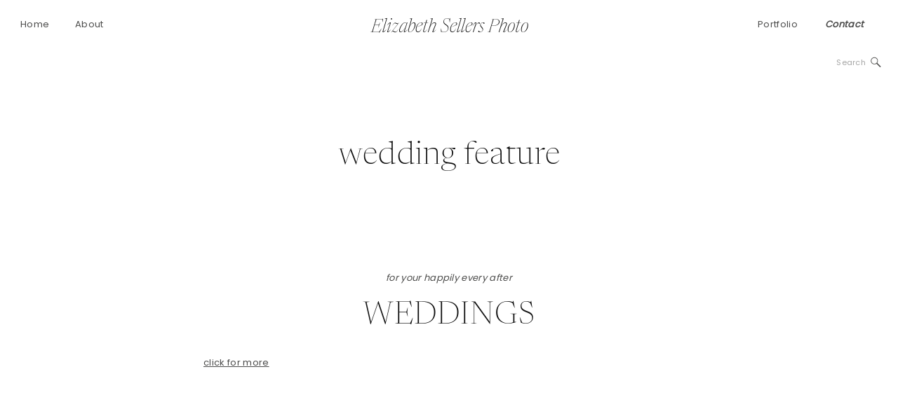

--- FILE ---
content_type: text/html; charset=UTF-8
request_url: https://elizabethsellersphoto.com/exclusives/
body_size: 12802
content:
<!DOCTYPE html>
<html lang="en-US" class="d">
<head>
<link rel="stylesheet" type="text/css" href="//lib.showit.co/engine/2.6.4/showit.css" />
<meta name='robots' content='index, follow, max-image-preview:large, max-snippet:-1, max-video-preview:-1' />

            <script data-no-defer="1" data-ezscrex="false" data-cfasync="false" data-pagespeed-no-defer data-cookieconsent="ignore">
                var ctPublicFunctions = {"_ajax_nonce":"180e1b17fe","_rest_nonce":"4779e95169","_ajax_url":"\/wp-admin\/admin-ajax.php","_rest_url":"https:\/\/elizabethsellersphoto.com\/wp-json\/","data__cookies_type":"native","data__ajax_type":"custom_ajax","data__bot_detector_enabled":1,"data__frontend_data_log_enabled":1,"cookiePrefix":"","wprocket_detected":false,"host_url":"elizabethsellersphoto.com","text__ee_click_to_select":"Click to select the whole data","text__ee_original_email":"The complete one is","text__ee_got_it":"Got it","text__ee_blocked":"Blocked","text__ee_cannot_connect":"Cannot connect","text__ee_cannot_decode":"Can not decode email. Unknown reason","text__ee_email_decoder":"CleanTalk email decoder","text__ee_wait_for_decoding":"The magic is on the way!","text__ee_decoding_process":"Please wait a few seconds while we decode the contact data."}
            </script>
        
            <script data-no-defer="1" data-ezscrex="false" data-cfasync="false" data-pagespeed-no-defer data-cookieconsent="ignore">
                var ctPublic = {"_ajax_nonce":"180e1b17fe","settings__forms__check_internal":"0","settings__forms__check_external":"0","settings__forms__force_protection":0,"settings__forms__search_test":"0","settings__data__bot_detector_enabled":1,"settings__sfw__anti_crawler":0,"blog_home":"https:\/\/elizabethsellersphoto.com\/","pixel__setting":"3","pixel__enabled":false,"pixel__url":"https:\/\/moderate9-v4.cleantalk.org\/pixel\/bf9dc2fe5e58df0379b2f3281178a0b9.gif","data__email_check_before_post":"1","data__email_check_exist_post":1,"data__cookies_type":"native","data__key_is_ok":true,"data__visible_fields_required":true,"wl_brandname":"Anti-Spam by CleanTalk","wl_brandname_short":"CleanTalk","ct_checkjs_key":543901220,"emailEncoderPassKey":"943263916a1be63cd8eba24a1aa14427","bot_detector_forms_excluded":"W10=","advancedCacheExists":false,"varnishCacheExists":false,"wc_ajax_add_to_cart":false}
            </script>
        
	<!-- This site is optimized with the Yoast SEO plugin v26.3 - https://yoast.com/wordpress/plugins/seo/ -->
	<title>wedding feature - wonderstruckmediaco.com</title>
	<link rel="canonical" href="https://wonderstruckmediaco.com/exclusives/" />
	<meta property="og:locale" content="en_US" />
	<meta property="og:type" content="article" />
	<meta property="og:title" content="wedding feature - wonderstruckmediaco.com" />
	<meta property="og:description" content="&nbsp;&nbsp;&nbsp; for your happily every after WEDDINGS click for more &nbsp;&nbsp;&nbsp;" />
	<meta property="og:url" content="https://wonderstruckmediaco.com/exclusives/" />
	<meta property="og:site_name" content="wonderstruckmediaco.com" />
	<meta name="twitter:card" content="summary_large_image" />
	<script type="application/ld+json" class="yoast-schema-graph">{"@context":"https://schema.org","@graph":[{"@type":"WebPage","@id":"https://wonderstruckmediaco.com/exclusives/","url":"https://wonderstruckmediaco.com/exclusives/","name":"wedding feature - wonderstruckmediaco.com","isPartOf":{"@id":"https://wonderstruckmediaco.com/#website"},"datePublished":"2020-01-13T15:28:14+00:00","breadcrumb":{"@id":"https://wonderstruckmediaco.com/exclusives/#breadcrumb"},"inLanguage":"en-US","potentialAction":[{"@type":"ReadAction","target":["https://wonderstruckmediaco.com/exclusives/"]}]},{"@type":"BreadcrumbList","@id":"https://wonderstruckmediaco.com/exclusives/#breadcrumb","itemListElement":[{"@type":"ListItem","position":1,"name":"Home","item":"https://wonderstruckmediaco.com/"},{"@type":"ListItem","position":2,"name":"wedding feature"}]},{"@type":"WebSite","@id":"https://wonderstruckmediaco.com/#website","url":"https://wonderstruckmediaco.com/","name":"wonderstruckmediaco.com","description":"","potentialAction":[{"@type":"SearchAction","target":{"@type":"EntryPoint","urlTemplate":"https://wonderstruckmediaco.com/?s={search_term_string}"},"query-input":{"@type":"PropertyValueSpecification","valueRequired":true,"valueName":"search_term_string"}}],"inLanguage":"en-US"}]}</script>
	<!-- / Yoast SEO plugin. -->


<link rel='dns-prefetch' href='//fd.cleantalk.org' />
<link rel="alternate" type="application/rss+xml" title="wonderstruckmediaco.com &raquo; Feed" href="https://elizabethsellersphoto.com/feed/" />
<link rel="alternate" type="application/rss+xml" title="wonderstruckmediaco.com &raquo; Comments Feed" href="https://elizabethsellersphoto.com/comments/feed/" />
<script type="text/javascript">
/* <![CDATA[ */
window._wpemojiSettings = {"baseUrl":"https:\/\/s.w.org\/images\/core\/emoji\/16.0.1\/72x72\/","ext":".png","svgUrl":"https:\/\/s.w.org\/images\/core\/emoji\/16.0.1\/svg\/","svgExt":".svg","source":{"concatemoji":"https:\/\/elizabethsellersphoto.com\/wp-includes\/js\/wp-emoji-release.min.js?ver=6.8.3"}};
/*! This file is auto-generated */
!function(s,n){var o,i,e;function c(e){try{var t={supportTests:e,timestamp:(new Date).valueOf()};sessionStorage.setItem(o,JSON.stringify(t))}catch(e){}}function p(e,t,n){e.clearRect(0,0,e.canvas.width,e.canvas.height),e.fillText(t,0,0);var t=new Uint32Array(e.getImageData(0,0,e.canvas.width,e.canvas.height).data),a=(e.clearRect(0,0,e.canvas.width,e.canvas.height),e.fillText(n,0,0),new Uint32Array(e.getImageData(0,0,e.canvas.width,e.canvas.height).data));return t.every(function(e,t){return e===a[t]})}function u(e,t){e.clearRect(0,0,e.canvas.width,e.canvas.height),e.fillText(t,0,0);for(var n=e.getImageData(16,16,1,1),a=0;a<n.data.length;a++)if(0!==n.data[a])return!1;return!0}function f(e,t,n,a){switch(t){case"flag":return n(e,"\ud83c\udff3\ufe0f\u200d\u26a7\ufe0f","\ud83c\udff3\ufe0f\u200b\u26a7\ufe0f")?!1:!n(e,"\ud83c\udde8\ud83c\uddf6","\ud83c\udde8\u200b\ud83c\uddf6")&&!n(e,"\ud83c\udff4\udb40\udc67\udb40\udc62\udb40\udc65\udb40\udc6e\udb40\udc67\udb40\udc7f","\ud83c\udff4\u200b\udb40\udc67\u200b\udb40\udc62\u200b\udb40\udc65\u200b\udb40\udc6e\u200b\udb40\udc67\u200b\udb40\udc7f");case"emoji":return!a(e,"\ud83e\udedf")}return!1}function g(e,t,n,a){var r="undefined"!=typeof WorkerGlobalScope&&self instanceof WorkerGlobalScope?new OffscreenCanvas(300,150):s.createElement("canvas"),o=r.getContext("2d",{willReadFrequently:!0}),i=(o.textBaseline="top",o.font="600 32px Arial",{});return e.forEach(function(e){i[e]=t(o,e,n,a)}),i}function t(e){var t=s.createElement("script");t.src=e,t.defer=!0,s.head.appendChild(t)}"undefined"!=typeof Promise&&(o="wpEmojiSettingsSupports",i=["flag","emoji"],n.supports={everything:!0,everythingExceptFlag:!0},e=new Promise(function(e){s.addEventListener("DOMContentLoaded",e,{once:!0})}),new Promise(function(t){var n=function(){try{var e=JSON.parse(sessionStorage.getItem(o));if("object"==typeof e&&"number"==typeof e.timestamp&&(new Date).valueOf()<e.timestamp+604800&&"object"==typeof e.supportTests)return e.supportTests}catch(e){}return null}();if(!n){if("undefined"!=typeof Worker&&"undefined"!=typeof OffscreenCanvas&&"undefined"!=typeof URL&&URL.createObjectURL&&"undefined"!=typeof Blob)try{var e="postMessage("+g.toString()+"("+[JSON.stringify(i),f.toString(),p.toString(),u.toString()].join(",")+"));",a=new Blob([e],{type:"text/javascript"}),r=new Worker(URL.createObjectURL(a),{name:"wpTestEmojiSupports"});return void(r.onmessage=function(e){c(n=e.data),r.terminate(),t(n)})}catch(e){}c(n=g(i,f,p,u))}t(n)}).then(function(e){for(var t in e)n.supports[t]=e[t],n.supports.everything=n.supports.everything&&n.supports[t],"flag"!==t&&(n.supports.everythingExceptFlag=n.supports.everythingExceptFlag&&n.supports[t]);n.supports.everythingExceptFlag=n.supports.everythingExceptFlag&&!n.supports.flag,n.DOMReady=!1,n.readyCallback=function(){n.DOMReady=!0}}).then(function(){return e}).then(function(){var e;n.supports.everything||(n.readyCallback(),(e=n.source||{}).concatemoji?t(e.concatemoji):e.wpemoji&&e.twemoji&&(t(e.twemoji),t(e.wpemoji)))}))}((window,document),window._wpemojiSettings);
/* ]]> */
</script>
<style id='wp-emoji-styles-inline-css' type='text/css'>

	img.wp-smiley, img.emoji {
		display: inline !important;
		border: none !important;
		box-shadow: none !important;
		height: 1em !important;
		width: 1em !important;
		margin: 0 0.07em !important;
		vertical-align: -0.1em !important;
		background: none !important;
		padding: 0 !important;
	}
</style>
<link rel='stylesheet' id='wp-block-library-css' href='https://elizabethsellersphoto.com/wp-includes/css/dist/block-library/style.min.css?ver=6.8.3' type='text/css' media='all' />
<style id='classic-theme-styles-inline-css' type='text/css'>
/*! This file is auto-generated */
.wp-block-button__link{color:#fff;background-color:#32373c;border-radius:9999px;box-shadow:none;text-decoration:none;padding:calc(.667em + 2px) calc(1.333em + 2px);font-size:1.125em}.wp-block-file__button{background:#32373c;color:#fff;text-decoration:none}
</style>
<style id='global-styles-inline-css' type='text/css'>
:root{--wp--preset--aspect-ratio--square: 1;--wp--preset--aspect-ratio--4-3: 4/3;--wp--preset--aspect-ratio--3-4: 3/4;--wp--preset--aspect-ratio--3-2: 3/2;--wp--preset--aspect-ratio--2-3: 2/3;--wp--preset--aspect-ratio--16-9: 16/9;--wp--preset--aspect-ratio--9-16: 9/16;--wp--preset--color--black: #000000;--wp--preset--color--cyan-bluish-gray: #abb8c3;--wp--preset--color--white: #ffffff;--wp--preset--color--pale-pink: #f78da7;--wp--preset--color--vivid-red: #cf2e2e;--wp--preset--color--luminous-vivid-orange: #ff6900;--wp--preset--color--luminous-vivid-amber: #fcb900;--wp--preset--color--light-green-cyan: #7bdcb5;--wp--preset--color--vivid-green-cyan: #00d084;--wp--preset--color--pale-cyan-blue: #8ed1fc;--wp--preset--color--vivid-cyan-blue: #0693e3;--wp--preset--color--vivid-purple: #9b51e0;--wp--preset--gradient--vivid-cyan-blue-to-vivid-purple: linear-gradient(135deg,rgba(6,147,227,1) 0%,rgb(155,81,224) 100%);--wp--preset--gradient--light-green-cyan-to-vivid-green-cyan: linear-gradient(135deg,rgb(122,220,180) 0%,rgb(0,208,130) 100%);--wp--preset--gradient--luminous-vivid-amber-to-luminous-vivid-orange: linear-gradient(135deg,rgba(252,185,0,1) 0%,rgba(255,105,0,1) 100%);--wp--preset--gradient--luminous-vivid-orange-to-vivid-red: linear-gradient(135deg,rgba(255,105,0,1) 0%,rgb(207,46,46) 100%);--wp--preset--gradient--very-light-gray-to-cyan-bluish-gray: linear-gradient(135deg,rgb(238,238,238) 0%,rgb(169,184,195) 100%);--wp--preset--gradient--cool-to-warm-spectrum: linear-gradient(135deg,rgb(74,234,220) 0%,rgb(151,120,209) 20%,rgb(207,42,186) 40%,rgb(238,44,130) 60%,rgb(251,105,98) 80%,rgb(254,248,76) 100%);--wp--preset--gradient--blush-light-purple: linear-gradient(135deg,rgb(255,206,236) 0%,rgb(152,150,240) 100%);--wp--preset--gradient--blush-bordeaux: linear-gradient(135deg,rgb(254,205,165) 0%,rgb(254,45,45) 50%,rgb(107,0,62) 100%);--wp--preset--gradient--luminous-dusk: linear-gradient(135deg,rgb(255,203,112) 0%,rgb(199,81,192) 50%,rgb(65,88,208) 100%);--wp--preset--gradient--pale-ocean: linear-gradient(135deg,rgb(255,245,203) 0%,rgb(182,227,212) 50%,rgb(51,167,181) 100%);--wp--preset--gradient--electric-grass: linear-gradient(135deg,rgb(202,248,128) 0%,rgb(113,206,126) 100%);--wp--preset--gradient--midnight: linear-gradient(135deg,rgb(2,3,129) 0%,rgb(40,116,252) 100%);--wp--preset--font-size--small: 13px;--wp--preset--font-size--medium: 20px;--wp--preset--font-size--large: 36px;--wp--preset--font-size--x-large: 42px;--wp--preset--spacing--20: 0.44rem;--wp--preset--spacing--30: 0.67rem;--wp--preset--spacing--40: 1rem;--wp--preset--spacing--50: 1.5rem;--wp--preset--spacing--60: 2.25rem;--wp--preset--spacing--70: 3.38rem;--wp--preset--spacing--80: 5.06rem;--wp--preset--shadow--natural: 6px 6px 9px rgba(0, 0, 0, 0.2);--wp--preset--shadow--deep: 12px 12px 50px rgba(0, 0, 0, 0.4);--wp--preset--shadow--sharp: 6px 6px 0px rgba(0, 0, 0, 0.2);--wp--preset--shadow--outlined: 6px 6px 0px -3px rgba(255, 255, 255, 1), 6px 6px rgba(0, 0, 0, 1);--wp--preset--shadow--crisp: 6px 6px 0px rgba(0, 0, 0, 1);}:where(.is-layout-flex){gap: 0.5em;}:where(.is-layout-grid){gap: 0.5em;}body .is-layout-flex{display: flex;}.is-layout-flex{flex-wrap: wrap;align-items: center;}.is-layout-flex > :is(*, div){margin: 0;}body .is-layout-grid{display: grid;}.is-layout-grid > :is(*, div){margin: 0;}:where(.wp-block-columns.is-layout-flex){gap: 2em;}:where(.wp-block-columns.is-layout-grid){gap: 2em;}:where(.wp-block-post-template.is-layout-flex){gap: 1.25em;}:where(.wp-block-post-template.is-layout-grid){gap: 1.25em;}.has-black-color{color: var(--wp--preset--color--black) !important;}.has-cyan-bluish-gray-color{color: var(--wp--preset--color--cyan-bluish-gray) !important;}.has-white-color{color: var(--wp--preset--color--white) !important;}.has-pale-pink-color{color: var(--wp--preset--color--pale-pink) !important;}.has-vivid-red-color{color: var(--wp--preset--color--vivid-red) !important;}.has-luminous-vivid-orange-color{color: var(--wp--preset--color--luminous-vivid-orange) !important;}.has-luminous-vivid-amber-color{color: var(--wp--preset--color--luminous-vivid-amber) !important;}.has-light-green-cyan-color{color: var(--wp--preset--color--light-green-cyan) !important;}.has-vivid-green-cyan-color{color: var(--wp--preset--color--vivid-green-cyan) !important;}.has-pale-cyan-blue-color{color: var(--wp--preset--color--pale-cyan-blue) !important;}.has-vivid-cyan-blue-color{color: var(--wp--preset--color--vivid-cyan-blue) !important;}.has-vivid-purple-color{color: var(--wp--preset--color--vivid-purple) !important;}.has-black-background-color{background-color: var(--wp--preset--color--black) !important;}.has-cyan-bluish-gray-background-color{background-color: var(--wp--preset--color--cyan-bluish-gray) !important;}.has-white-background-color{background-color: var(--wp--preset--color--white) !important;}.has-pale-pink-background-color{background-color: var(--wp--preset--color--pale-pink) !important;}.has-vivid-red-background-color{background-color: var(--wp--preset--color--vivid-red) !important;}.has-luminous-vivid-orange-background-color{background-color: var(--wp--preset--color--luminous-vivid-orange) !important;}.has-luminous-vivid-amber-background-color{background-color: var(--wp--preset--color--luminous-vivid-amber) !important;}.has-light-green-cyan-background-color{background-color: var(--wp--preset--color--light-green-cyan) !important;}.has-vivid-green-cyan-background-color{background-color: var(--wp--preset--color--vivid-green-cyan) !important;}.has-pale-cyan-blue-background-color{background-color: var(--wp--preset--color--pale-cyan-blue) !important;}.has-vivid-cyan-blue-background-color{background-color: var(--wp--preset--color--vivid-cyan-blue) !important;}.has-vivid-purple-background-color{background-color: var(--wp--preset--color--vivid-purple) !important;}.has-black-border-color{border-color: var(--wp--preset--color--black) !important;}.has-cyan-bluish-gray-border-color{border-color: var(--wp--preset--color--cyan-bluish-gray) !important;}.has-white-border-color{border-color: var(--wp--preset--color--white) !important;}.has-pale-pink-border-color{border-color: var(--wp--preset--color--pale-pink) !important;}.has-vivid-red-border-color{border-color: var(--wp--preset--color--vivid-red) !important;}.has-luminous-vivid-orange-border-color{border-color: var(--wp--preset--color--luminous-vivid-orange) !important;}.has-luminous-vivid-amber-border-color{border-color: var(--wp--preset--color--luminous-vivid-amber) !important;}.has-light-green-cyan-border-color{border-color: var(--wp--preset--color--light-green-cyan) !important;}.has-vivid-green-cyan-border-color{border-color: var(--wp--preset--color--vivid-green-cyan) !important;}.has-pale-cyan-blue-border-color{border-color: var(--wp--preset--color--pale-cyan-blue) !important;}.has-vivid-cyan-blue-border-color{border-color: var(--wp--preset--color--vivid-cyan-blue) !important;}.has-vivid-purple-border-color{border-color: var(--wp--preset--color--vivid-purple) !important;}.has-vivid-cyan-blue-to-vivid-purple-gradient-background{background: var(--wp--preset--gradient--vivid-cyan-blue-to-vivid-purple) !important;}.has-light-green-cyan-to-vivid-green-cyan-gradient-background{background: var(--wp--preset--gradient--light-green-cyan-to-vivid-green-cyan) !important;}.has-luminous-vivid-amber-to-luminous-vivid-orange-gradient-background{background: var(--wp--preset--gradient--luminous-vivid-amber-to-luminous-vivid-orange) !important;}.has-luminous-vivid-orange-to-vivid-red-gradient-background{background: var(--wp--preset--gradient--luminous-vivid-orange-to-vivid-red) !important;}.has-very-light-gray-to-cyan-bluish-gray-gradient-background{background: var(--wp--preset--gradient--very-light-gray-to-cyan-bluish-gray) !important;}.has-cool-to-warm-spectrum-gradient-background{background: var(--wp--preset--gradient--cool-to-warm-spectrum) !important;}.has-blush-light-purple-gradient-background{background: var(--wp--preset--gradient--blush-light-purple) !important;}.has-blush-bordeaux-gradient-background{background: var(--wp--preset--gradient--blush-bordeaux) !important;}.has-luminous-dusk-gradient-background{background: var(--wp--preset--gradient--luminous-dusk) !important;}.has-pale-ocean-gradient-background{background: var(--wp--preset--gradient--pale-ocean) !important;}.has-electric-grass-gradient-background{background: var(--wp--preset--gradient--electric-grass) !important;}.has-midnight-gradient-background{background: var(--wp--preset--gradient--midnight) !important;}.has-small-font-size{font-size: var(--wp--preset--font-size--small) !important;}.has-medium-font-size{font-size: var(--wp--preset--font-size--medium) !important;}.has-large-font-size{font-size: var(--wp--preset--font-size--large) !important;}.has-x-large-font-size{font-size: var(--wp--preset--font-size--x-large) !important;}
:where(.wp-block-post-template.is-layout-flex){gap: 1.25em;}:where(.wp-block-post-template.is-layout-grid){gap: 1.25em;}
:where(.wp-block-columns.is-layout-flex){gap: 2em;}:where(.wp-block-columns.is-layout-grid){gap: 2em;}
:root :where(.wp-block-pullquote){font-size: 1.5em;line-height: 1.6;}
</style>
<link rel='stylesheet' id='cleantalk-public-css-css' href='https://elizabethsellersphoto.com/wp-content/plugins/cleantalk-spam-protect/css/cleantalk-public.min.css?ver=6.67_1762444357' type='text/css' media='all' />
<link rel='stylesheet' id='cleantalk-email-decoder-css-css' href='https://elizabethsellersphoto.com/wp-content/plugins/cleantalk-spam-protect/css/cleantalk-email-decoder.min.css?ver=6.67_1762444357' type='text/css' media='all' />
<script type="text/javascript" src="https://elizabethsellersphoto.com/wp-content/plugins/cleantalk-spam-protect/js/apbct-public-bundle.min.js?ver=6.67_1762444357" id="apbct-public-bundle.min-js-js"></script>
<script type="text/javascript" src="https://fd.cleantalk.org/ct-bot-detector-wrapper.js?ver=6.67" id="ct_bot_detector-js" defer="defer" data-wp-strategy="defer"></script>
<script type="text/javascript" src="https://elizabethsellersphoto.com/wp-includes/js/jquery/jquery.min.js?ver=3.7.1" id="jquery-core-js"></script>
<script type="text/javascript" src="https://elizabethsellersphoto.com/wp-includes/js/jquery/jquery-migrate.min.js?ver=3.4.1" id="jquery-migrate-js"></script>
<script type="text/javascript" src="https://elizabethsellersphoto.com/wp-content/plugins/showit/public/js/showit.js?ver=1766586235" id="si-script-js"></script>
<link rel="https://api.w.org/" href="https://elizabethsellersphoto.com/wp-json/" /><link rel="alternate" title="JSON" type="application/json" href="https://elizabethsellersphoto.com/wp-json/wp/v2/pages/22" /><link rel="EditURI" type="application/rsd+xml" title="RSD" href="https://elizabethsellersphoto.com/xmlrpc.php?rsd" />
<link rel='shortlink' href='https://elizabethsellersphoto.com/?p=22' />
<link rel="alternate" title="oEmbed (JSON)" type="application/json+oembed" href="https://elizabethsellersphoto.com/wp-json/oembed/1.0/embed?url=https%3A%2F%2Felizabethsellersphoto.com%2Fexclusives%2F" />
<link rel="alternate" title="oEmbed (XML)" type="text/xml+oembed" href="https://elizabethsellersphoto.com/wp-json/oembed/1.0/embed?url=https%3A%2F%2Felizabethsellersphoto.com%2Fexclusives%2F&#038;format=xml" />
<style type="text/css">.recentcomments a{display:inline !important;padding:0 !important;margin:0 !important;}</style>
<meta charset="UTF-8" />
<meta name="viewport" content="width=device-width, initial-scale=1" />
<link rel="icon" type="image/png" href="//static.showit.co/200/5Pn_nlBzQeW3kZ1iOnzcYw/98622/screen_shot_2023-02-09_at_12_13_42_pm.png" />
<link rel="preconnect" href="https://static.showit.co" />

<link rel="preconnect" href="https://fonts.googleapis.com">
<link rel="preconnect" href="https://fonts.gstatic.com" crossorigin>
<link href="https://fonts.googleapis.com/css?family=Poppins:200|Poppins:300|Poppins:regular" rel="stylesheet" type="text/css"/>
<style>
@font-face{font-family:Newsreader Display Extra Light Italic;src:url('//static.showit.co/file/o6siKMDnS7WkOQNOqaJuCQ/shared/newsreaderdisplay-extralightitalic.woff');}
@font-face{font-family:Newsreader Display Extra Light;src:url('//static.showit.co/file/e-Sz1JHARY2ZulIM_eEZmg/shared/newsreaderdisplay-extralight.woff');}
</style>
<script id="init_data" type="application/json">
{"mobile":{"w":320,"bgMediaType":"none","bgFillType":"color","bgColor":"colors-7"},"desktop":{"w":1200,"defaultTrIn":{"type":"fade"},"defaultTrOut":{"type":"fade"},"bgColor":"colors-7","bgMediaType":"none","bgFillType":"color"},"sid":"4zpfgaiftrmzbaffp1vomq","break":768,"assetURL":"//static.showit.co","contactFormId":"98622/215740","cfAction":"aHR0cHM6Ly9jbGllbnRzZXJ2aWNlLnNob3dpdC5jby9jb250YWN0Zm9ybQ==","sgAction":"aHR0cHM6Ly9jbGllbnRzZXJ2aWNlLnNob3dpdC5jby9zb2NpYWxncmlk","blockData":[{"slug":"mobile-menu","visible":"m","states":[],"d":{"h":85,"w":1200,"locking":{"offset":0},"bgFillType":"color","bgColor":"colors-7","bgMediaType":"none"},"m":{"h":513,"w":320,"locking":{"side":"t","offset":0},"nature":"wH","stateTrIn":{"type":"fade","duration":0.2},"stateTrOut":{"type":"fade","duration":0.2},"bgFillType":"color","bgColor":"colors-6","bgMediaType":"none"}},{"slug":"mobile-menu-closed","visible":"m","states":[],"d":{"h":222,"w":1200,"locking":{},"bgFillType":"color","bgColor":"colors-7","bgMediaType":"none"},"m":{"h":50,"w":320,"locking":{"side":"st"},"bgFillType":"color","bgColor":"colors-7","bgMediaType":"none"}},{"slug":"menu","visible":"d","states":[],"d":{"h":1,"w":1200,"locking":{},"bgFillType":"color","bgColor":"colors-7","bgMediaType":"none"},"m":{"h":40,"w":320,"bgFillType":"color","bgColor":"colors-7","bgMediaType":"none"}},{"slug":"blog-menu","visible":"a","states":[],"d":{"h":114,"w":1200,"bgFillType":"color","bgColor":"colors-7","bgMediaType":"none"},"m":{"h":244,"w":320,"bgFillType":"color","bgColor":"colors-6","bgMediaType":"none"}},{"slug":"post-title","visible":"a","states":[],"d":{"h":220,"w":1200,"nature":"dH","bgFillType":"color","bgColor":"colors-7","bgMediaType":"none"},"m":{"h":197,"w":320,"nature":"dH","bgFillType":"color","bgColor":"colors-7","bgMediaType":"none"}},{"slug":"post-content","visible":"a","states":[],"d":{"h":642,"w":1200,"nature":"dH","bgFillType":"color","bgColor":"colors-7","bgMediaType":"none"},"m":{"h":1015,"w":320,"nature":"dH","bgFillType":"color","bgColor":"colors-7","bgMediaType":"none"}},{"slug":"footer","visible":"a","states":[],"d":{"h":728,"w":1200,"bgFillType":"color","bgColor":"colors-6","bgMediaType":"none"},"m":{"h":685,"w":320,"bgFillType":"color","bgColor":"colors-6","bgMediaType":"none"}}],"elementData":[{"type":"simple","visible":"m","id":"mobile-menu_0","blockId":"mobile-menu","m":{"x":0,"y":0,"w":320,"h":50,"a":0},"d":{"x":360,"y":26,"w":480,"h":34,"a":0}},{"type":"icon","visible":"m","id":"mobile-menu_1","blockId":"mobile-menu","m":{"x":282,"y":13,"w":24,"h":24,"a":0,"lockV":"t"},"d":{"x":550,"y":-28,"w":100,"h":100,"a":0},"pc":[{"type":"hide","block":"mobile-menu"}]},{"type":"text","visible":"m","id":"mobile-menu_2","blockId":"mobile-menu","m":{"x":57,"y":17,"w":207,"h":17,"a":0,"lockV":"t"},"d":{"x":510,"y":22,"w":181,"h":33,"a":0}},{"type":"text","visible":"m","id":"mobile-menu_3","blockId":"mobile-menu","m":{"x":82,"y":175,"w":157,"h":37,"a":0,"lockV":"b"},"d":{"x":655,"y":34,"w":52,"h":26,"a":0,"lockH":"r"},"pc":[{"type":"hide","block":"mobile-menu"}]},{"type":"text","visible":"m","id":"mobile-menu_4","blockId":"mobile-menu","m":{"x":82,"y":219,"w":157,"h":37,"a":0,"trIn":{"cl":"fadeIn","d":"0.5","dl":"0"},"lockV":"b"},"d":{"x":735.4,"y":34,"w":57,"h":26,"a":0,"lockH":"r"},"pc":[{"type":"hide","block":"mobile-menu"}]},{"type":"text","visible":"m","id":"mobile-menu_5","blockId":"mobile-menu","m":{"x":82,"y":259,"w":157,"h":37,"a":0,"lockV":"b"},"d":{"x":920.2,"y":34,"w":70,"h":26,"a":0,"lockH":"r"},"pc":[{"type":"hide","block":"mobile-menu"}]},{"type":"text","visible":"m","id":"mobile-menu_6","blockId":"mobile-menu","m":{"x":82,"y":302,"w":157,"h":37,"a":0,"trIn":{"cl":"fadeIn","d":"0.5","dl":"0"},"lockV":"b"},"d":{"x":1018.6,"y":34,"w":77,"h":26,"a":0,"lockH":"r"},"pc":[{"type":"hide","block":"mobile-menu"}]},{"type":"icon","visible":"m","id":"mobile-menu-closed_0","blockId":"mobile-menu-closed","m":{"x":271,"y":11,"w":31,"h":26,"a":0},"d":{"x":550,"y":-28,"w":100,"h":100,"a":0},"pc":[{"type":"show","block":"mobile-menu"}]},{"type":"text","visible":"a","id":"mobile-menu-closed_1","blockId":"mobile-menu-closed","m":{"x":19,"y":11,"w":252,"h":21,"a":0,"lockV":"t"},"d":{"x":510,"y":22,"w":181,"h":33,"a":0}},{"type":"text","visible":"d","id":"menu_0","blockId":"menu","m":{"x":35,"y":12,"w":176,"h":17,"a":0},"d":{"x":420,"y":21,"w":361,"h":27,"a":0}},{"type":"text","visible":"d","id":"menu_1","blockId":"menu","m":{"x":19,"y":18,"w":146,"h":37,"a":0},"d":{"x":29,"y":23,"w":38,"h":23,"a":0,"lockH":"l"}},{"type":"text","visible":"d","id":"menu_2","blockId":"menu","m":{"x":19,"y":18,"w":146,"h":37,"a":0},"d":{"x":107,"y":23,"w":45,"h":23,"a":0,"lockH":"l"}},{"type":"text","visible":"d","id":"menu_3","blockId":"menu","m":{"x":19,"y":18,"w":146,"h":37,"a":0},"d":{"x":1096,"y":23,"w":58,"h":23,"a":0,"lockH":"r"}},{"type":"text","visible":"d","id":"menu_4","blockId":"menu","m":{"x":19,"y":18,"w":146,"h":37,"a":0},"d":{"x":1000,"y":23,"w":60,"h":23,"a":0,"lockH":"r"}},{"type":"icon","visible":"a","id":"blog-menu_0","blockId":"blog-menu","m":{"x":71,"y":182,"w":56,"h":28,"a":180,"lockV":"b"},"d":{"x":585,"y":859,"w":31,"h":46,"a":180}},{"type":"simple","visible":"m","id":"blog-menu_1","blockId":"blog-menu","m":{"x":40,"y":113,"w":240,"h":46,"a":0},"d":{"x":737,"y":552,"w":238,"h":57,"a":0,"trIn":{"cl":"fadeIn","d":"0.5","dl":"0"}}},{"type":"icon","visible":"a","id":"blog-menu_2","blockId":"blog-menu","m":{"x":55,"y":128,"w":15,"h":15,"a":0},"d":{"x":1158,"y":79,"w":21,"h":18,"a":0,"lockH":"r"}},{"type":"text","visible":"a","id":"blog-menu_3","blockId":"blog-menu","m":{"x":79,"y":127,"w":186,"h":18,"a":0},"d":{"x":1016,"y":79,"w":138,"h":19,"a":0,"lockH":"r"}},{"type":"text","visible":"a","id":"post-title_0","blockId":"post-title","m":{"x":30,"y":54,"w":260,"h":129,"a":0},"d":{"x":317,"y":81,"w":567,"h":101,"a":0}},{"type":"text","visible":"a","id":"post-content_0","blockId":"post-content","m":{"x":30,"y":12,"w":260,"h":949,"a":0},"d":{"x":250,"y":11,"w":700,"h":429,"a":0}},{"type":"social","visible":"a","id":"footer_0","blockId":"footer","m":{"x":35,"y":330,"w":249,"h":249,"a":0},"d":{"x":88,"y":409,"w":1025,"h":237,"a":0}},{"type":"text","visible":"a","id":"footer_1","blockId":"footer","m":{"x":35,"y":54,"w":262,"h":26,"a":0},"d":{"x":93,"y":107,"w":338,"h":33,"a":0}},{"type":"text","visible":"a","id":"footer_2","blockId":"footer","m":{"x":35,"y":93,"w":250,"h":54,"a":0},"d":{"x":93,"y":142,"w":292,"h":103,"a":0}},{"type":"text","visible":"a","id":"footer_3","blockId":"footer","m":{"x":53,"y":236,"w":79,"h":29,"a":0},"d":{"x":974,"y":120,"w":96,"h":35,"a":0}},{"type":"text","visible":"a","id":"footer_4","blockId":"footer","m":{"x":53,"y":274,"w":72,"h":27,"a":0},"d":{"x":974,"y":163,"w":96,"h":35,"a":0}},{"type":"text","visible":"a","id":"footer_5","blockId":"footer","m":{"x":180,"y":236,"w":87,"h":28,"a":0},"d":{"x":974,"y":207,"w":96,"h":35,"a":0}},{"type":"text","visible":"a","id":"footer_6","blockId":"footer","m":{"x":180,"y":274,"w":85,"h":29,"a":0},"d":{"x":974,"y":250,"w":96,"h":35,"a":0}},{"type":"icon","visible":"a","id":"footer_7","blockId":"footer","m":{"x":237,"y":600,"w":18,"h":19,"a":0,"lockV":"b"},"d":{"x":93,"y":264,"w":21,"h":21,"a":0}},{"type":"icon","visible":"a","id":"footer_8","blockId":"footer","m":{"x":266,"y":600,"w":18,"h":18,"a":0,"lockV":"b"},"d":{"x":129,"y":264,"w":22,"h":21,"a":0}}]}
</script>
<link
rel="stylesheet"
type="text/css"
href="https://cdnjs.cloudflare.com/ajax/libs/animate.css/3.4.0/animate.min.css"
/>


<script src="//lib.showit.co/engine/2.6.4/showit-lib.min.js"></script>
<script src="//lib.showit.co/engine/2.6.4/showit.min.js"></script>
<script>

function initPage(){

}
</script>

<style id="si-page-css">
html.m {background-color:rgba(255,255,255,1);}
html.d {background-color:rgba(255,255,255,1);}
.d .se:has(.st-primary) {border-radius:10px;box-shadow:none;opacity:1;overflow:hidden;transition-duration:0.5s;}
.d .st-primary {padding:10px 14px 10px 14px;border-width:0px;border-color:rgba(15,15,15,1);background-color:rgba(15,15,15,1);background-image:none;border-radius:inherit;transition-duration:0.5s;}
.d .st-primary span {color:rgba(255,255,255,1);font-family:'Poppins';font-weight:300;font-style:normal;font-size:15px;text-align:center;text-transform:uppercase;letter-spacing:0.1em;line-height:1.7;transition-duration:0.5s;}
.d .se:has(.st-primary:hover), .d .se:has(.trigger-child-hovers:hover .st-primary) {}
.d .st-primary.se-button:hover, .d .trigger-child-hovers:hover .st-primary.se-button {background-color:rgba(15,15,15,1);background-image:none;transition-property:background-color,background-image;}
.d .st-primary.se-button:hover span, .d .trigger-child-hovers:hover .st-primary.se-button span {}
.m .se:has(.st-primary) {border-radius:10px;box-shadow:none;opacity:1;overflow:hidden;}
.m .st-primary {padding:10px 14px 10px 14px;border-width:0px;border-color:rgba(15,15,15,1);background-color:rgba(15,15,15,1);background-image:none;border-radius:inherit;}
.m .st-primary span {color:rgba(255,255,255,1);font-family:'Poppins';font-weight:300;font-style:normal;font-size:13px;text-align:center;text-transform:uppercase;letter-spacing:0.1em;line-height:1.8;}
.d .se:has(.st-secondary) {border-radius:10px;box-shadow:none;opacity:1;overflow:hidden;transition-duration:0.5s;}
.d .st-secondary {padding:10px 14px 10px 14px;border-width:2px;border-color:rgba(15,15,15,1);background-color:rgba(0,0,0,0);background-image:none;border-radius:inherit;transition-duration:0.5s;}
.d .st-secondary span {color:rgba(15,15,15,1);font-family:'Poppins';font-weight:300;font-style:normal;font-size:15px;text-align:center;text-transform:uppercase;letter-spacing:0.1em;line-height:1.7;transition-duration:0.5s;}
.d .se:has(.st-secondary:hover), .d .se:has(.trigger-child-hovers:hover .st-secondary) {}
.d .st-secondary.se-button:hover, .d .trigger-child-hovers:hover .st-secondary.se-button {border-color:rgba(15,15,15,0.7);background-color:rgba(0,0,0,0);background-image:none;transition-property:border-color,background-color,background-image;}
.d .st-secondary.se-button:hover span, .d .trigger-child-hovers:hover .st-secondary.se-button span {color:rgba(15,15,15,0.7);transition-property:color;}
.m .se:has(.st-secondary) {border-radius:10px;box-shadow:none;opacity:1;overflow:hidden;}
.m .st-secondary {padding:10px 14px 10px 14px;border-width:2px;border-color:rgba(15,15,15,1);background-color:rgba(0,0,0,0);background-image:none;border-radius:inherit;}
.m .st-secondary span {color:rgba(15,15,15,1);font-family:'Poppins';font-weight:300;font-style:normal;font-size:13px;text-align:center;text-transform:uppercase;letter-spacing:0.1em;line-height:1.8;}
.d .st-d-title,.d .se-wpt h1 {color:rgba(15,15,15,1);line-height:1.2;letter-spacing:0.025em;font-size:44px;text-align:center;font-family:'Newsreader Display Extra Light';font-weight:400;font-style:normal;}
.d .se-wpt h1 {margin-bottom:30px;}
.d .st-d-title.se-rc a {color:rgba(15,15,15,1);}
.d .st-d-title.se-rc a:hover {text-decoration:underline;color:rgba(15,15,15,1);opacity:0.8;}
.m .st-m-title,.m .se-wpt h1 {color:rgba(15,15,15,1);line-height:1.2;letter-spacing:0em;font-size:34px;text-align:center;font-family:'Newsreader Display Extra Light';font-weight:400;font-style:normal;}
.m .se-wpt h1 {margin-bottom:20px;}
.m .st-m-title.se-rc a {color:rgba(15,15,15,1);}
.m .st-m-title.se-rc a:hover {text-decoration:underline;color:rgba(15,15,15,1);opacity:0.8;}
.d .st-d-heading,.d .se-wpt h2 {color:rgba(15,15,15,1);line-height:1.4;letter-spacing:0em;font-size:26px;text-align:center;font-family:'Poppins';font-weight:200;font-style:normal;}
.d .se-wpt h2 {margin-bottom:24px;}
.d .st-d-heading.se-rc a {color:rgba(15,15,15,1);}
.d .st-d-heading.se-rc a:hover {text-decoration:underline;color:rgba(15,15,15,1);opacity:0.8;}
.m .st-m-heading,.m .se-wpt h2 {color:rgba(15,15,15,1);line-height:1.4;letter-spacing:0em;font-size:21px;text-align:center;font-family:'Poppins';font-weight:200;font-style:normal;}
.m .se-wpt h2 {margin-bottom:14px;}
.m .st-m-heading.se-rc a {color:rgba(15,15,15,1);}
.m .st-m-heading.se-rc a:hover {text-decoration:underline;color:rgba(15,15,15,1);opacity:0.8;}
.d .st-d-subheading,.d .se-wpt h3 {color:rgba(15,15,15,1);text-transform:uppercase;line-height:1.7;letter-spacing:0.1em;font-size:15px;text-align:center;font-family:'Poppins';font-weight:300;font-style:normal;}
.d .se-wpt h3 {margin-bottom:18px;}
.d .st-d-subheading.se-rc a {color:rgba(15,15,15,1);}
.d .st-d-subheading.se-rc a:hover {text-decoration:underline;color:rgba(15,15,15,1);opacity:0.8;}
.m .st-m-subheading,.m .se-wpt h3 {color:rgba(15,15,15,1);text-transform:uppercase;line-height:1.8;letter-spacing:0.1em;font-size:13px;text-align:center;font-family:'Poppins';font-weight:300;font-style:normal;}
.m .se-wpt h3 {margin-bottom:18px;}
.m .st-m-subheading.se-rc a {color:rgba(15,15,15,1);}
.m .st-m-subheading.se-rc a:hover {text-decoration:underline;color:rgba(15,15,15,1);opacity:0.8;}
.d .st-d-paragraph {color:rgba(76,76,75,1);line-height:1.8;letter-spacing:0.025em;font-size:13px;text-align:left;font-family:'Poppins';font-weight:400;font-style:normal;}
.d .se-wpt p {margin-bottom:16px;}
.d .st-d-paragraph.se-rc a {color:rgba(76,76,75,1);}
.d .st-d-paragraph.se-rc a:hover {text-decoration:underline;color:rgba(76,76,75,1);opacity:0.8;}
.m .st-m-paragraph {color:rgba(76,76,75,1);line-height:1.8;letter-spacing:0.025em;font-size:13px;text-align:left;font-family:'Poppins';font-weight:400;font-style:normal;}
.m .se-wpt p {margin-bottom:16px;}
.m .st-m-paragraph.se-rc a {color:rgba(76,76,75,1);}
.m .st-m-paragraph.se-rc a:hover {text-decoration:underline;color:rgba(76,76,75,1);opacity:0.8;}
.sib-mobile-menu {z-index:5;}
.m .sib-mobile-menu {height:513px;display:none;}
.d .sib-mobile-menu {height:85px;display:none;}
.m .sib-mobile-menu .ss-bg {background-color:rgba(250,247,244,1);}
.d .sib-mobile-menu .ss-bg {background-color:rgba(255,255,255,1);}
.m .sib-mobile-menu.sb-nm-wH .sc {height:513px;}
.d .sie-mobile-menu_0 {left:360px;top:26px;width:480px;height:34px;display:none;}
.m .sie-mobile-menu_0 {left:0px;top:0px;width:320px;height:50px;}
.d .sie-mobile-menu_0 .se-simple:hover {}
.m .sie-mobile-menu_0 .se-simple:hover {}
.d .sie-mobile-menu_0 .se-simple {background-color:rgba(15,15,15,1);}
.m .sie-mobile-menu_0 .se-simple {background-color:rgba(255,255,255,1);}
.d .sie-mobile-menu_1 {left:550px;top:-28px;width:100px;height:100px;display:none;}
.m .sie-mobile-menu_1 {left:282px;top:13px;width:24px;height:24px;}
.d .sie-mobile-menu_1 svg {fill:rgba(155,119,93,1);}
.m .sie-mobile-menu_1 svg {fill:rgba(15,15,15,1);}
.d .sie-mobile-menu_2 {left:510px;top:22px;width:181px;height:33px;display:none;}
.m .sie-mobile-menu_2 {left:57px;top:17px;width:207px;height:17px;}
.d .sie-mobile-menu_2-text {font-size:18px;text-align:center;}
.m .sie-mobile-menu_2-text {text-transform:uppercase;letter-spacing:0.075em;font-size:14px;text-align:center;font-family:'Poppins';font-weight:300;font-style:normal;}
.d .sie-mobile-menu_3 {left:655px;top:34px;width:52px;height:26px;display:none;}
.m .sie-mobile-menu_3 {left:82px;top:175px;width:157px;height:37px;}
.m .sie-mobile-menu_3-text {font-size:28px;font-family:'Poppins';font-weight:200;font-style:normal;}
.d .sie-mobile-menu_4 {left:735.4px;top:34px;width:57px;height:26px;display:none;}
.m .sie-mobile-menu_4 {left:82px;top:219px;width:157px;height:37px;}
.m .sie-mobile-menu_4-text {color:rgba(15,15,15,1);line-height:1.2;letter-spacing:0em;font-size:28px;text-align:center;font-family:'Poppins';font-weight:200;font-style:normal;}
.d .sie-mobile-menu_5 {left:920.2px;top:34px;width:70px;height:26px;display:none;}
.m .sie-mobile-menu_5 {left:82px;top:259px;width:157px;height:37px;}
.m .sie-mobile-menu_5-text {font-size:28px;font-family:'Poppins';font-weight:200;font-style:normal;}
.d .sie-mobile-menu_6 {left:1018.6px;top:34px;width:77px;height:26px;display:none;}
.m .sie-mobile-menu_6 {left:82px;top:302px;width:157px;height:37px;}
.m .sie-mobile-menu_6-text {color:rgba(15,15,15,1);line-height:1.2;letter-spacing:0em;font-size:28px;text-align:center;font-family:'Poppins';font-weight:200;font-style:normal;}
.sib-mobile-menu-closed {z-index:4;}
.m .sib-mobile-menu-closed {height:50px;}
.d .sib-mobile-menu-closed {height:222px;display:none;}
.m .sib-mobile-menu-closed .ss-bg {background-color:rgba(255,255,255,1);}
.d .sib-mobile-menu-closed .ss-bg {background-color:rgba(255,255,255,1);}
.d .sie-mobile-menu-closed_0 {left:550px;top:-28px;width:100px;height:100px;display:none;}
.m .sie-mobile-menu-closed_0 {left:271px;top:11px;width:31px;height:26px;}
.d .sie-mobile-menu-closed_0 svg {fill:rgba(155,119,93,1);}
.m .sie-mobile-menu-closed_0 svg {fill:rgba(15,15,15,1);}
.d .sie-mobile-menu-closed_1 {left:510px;top:22px;width:181px;height:33px;}
.m .sie-mobile-menu-closed_1 {left:19px;top:11px;width:252px;height:21px;}
.d .sie-mobile-menu-closed_1-text {font-size:18px;text-align:center;}
.m .sie-mobile-menu-closed_1-text {font-size:16px;font-family:'Poppins';font-weight:400;font-style:normal;}
.sib-menu {z-index:4;}
.m .sib-menu {height:40px;display:none;}
.d .sib-menu {height:1px;}
.m .sib-menu .ss-bg {background-color:rgba(255,255,255,1);}
.d .sib-menu .ss-bg {background-color:rgba(255,255,255,1);}
.d .sie-menu_0 {left:420px;top:21px;width:361px;height:27px;}
.m .sie-menu_0 {left:35px;top:12px;width:176px;height:17px;display:none;}
.d .sie-menu_0-text {font-family:'Newsreader Display Extra Light Italic';font-weight:400;font-style:normal;}
.d .sie-menu_1:hover {opacity:0.5;transition-duration:0.25s;transition-property:opacity;}
.m .sie-menu_1:hover {opacity:0.5;transition-duration:0.25s;transition-property:opacity;}
.d .sie-menu_1 {left:29px;top:23px;width:38px;height:23px;transition-duration:0.25s;transition-property:opacity;}
.m .sie-menu_1 {left:19px;top:18px;width:146px;height:37px;display:none;transition-duration:0.25s;transition-property:opacity;}
.d .sie-menu_1-text:hover {}
.m .sie-menu_1-text:hover {}
.m .sie-menu_1-text {letter-spacing:0.1em;font-size:14px;text-align:left;}
.d .sie-menu_2:hover {opacity:0.5;transition-duration:0.25s;transition-property:opacity;}
.m .sie-menu_2:hover {opacity:0.5;transition-duration:0.25s;transition-property:opacity;}
.d .sie-menu_2 {left:107px;top:23px;width:45px;height:23px;transition-duration:0.25s;transition-property:opacity;}
.m .sie-menu_2 {left:19px;top:18px;width:146px;height:37px;display:none;transition-duration:0.25s;transition-property:opacity;}
.d .sie-menu_2-text:hover {}
.m .sie-menu_2-text:hover {}
.m .sie-menu_2-text {letter-spacing:0.1em;font-size:14px;text-align:left;}
.d .sie-menu_3:hover {opacity:0.5;transition-duration:0.25s;transition-property:opacity;}
.m .sie-menu_3:hover {opacity:0.5;transition-duration:0.25s;transition-property:opacity;}
.d .sie-menu_3 {left:1096px;top:23px;width:58px;height:23px;transition-duration:0.25s;transition-property:opacity;}
.m .sie-menu_3 {left:19px;top:18px;width:146px;height:37px;display:none;transition-duration:0.25s;transition-property:opacity;}
.d .sie-menu_3-text:hover {}
.m .sie-menu_3-text:hover {}
.m .sie-menu_3-text {letter-spacing:0.1em;font-size:14px;text-align:left;}
.d .sie-menu_4:hover {opacity:0.5;transition-duration:0.25s;transition-property:opacity;}
.m .sie-menu_4:hover {opacity:0.5;transition-duration:0.25s;transition-property:opacity;}
.d .sie-menu_4 {left:1000px;top:23px;width:60px;height:23px;transition-duration:0.25s;transition-property:opacity;}
.m .sie-menu_4 {left:19px;top:18px;width:146px;height:37px;display:none;transition-duration:0.25s;transition-property:opacity;}
.d .sie-menu_4-text:hover {}
.m .sie-menu_4-text:hover {}
.m .sie-menu_4-text {letter-spacing:0.1em;font-size:14px;text-align:left;}
.m .sib-blog-menu {height:244px;display:none;}
.d .sib-blog-menu {height:114px;}
.m .sib-blog-menu .ss-bg {background-color:rgba(250,247,244,1);}
.d .sib-blog-menu .ss-bg {background-color:rgba(255,255,255,1);}
.d .sie-blog-menu_0 {left:585px;top:859px;width:31px;height:46px;}
.m .sie-blog-menu_0 {left:71px;top:182px;width:56px;height:28px;}
.d .sie-blog-menu_0 svg {fill:rgba(76,76,75,1);}
.m .sie-blog-menu_0 svg {fill:rgba(15,15,15,1);}
.d .sie-blog-menu_1 {left:737px;top:552px;width:238px;height:57px;display:none;}
.m .sie-blog-menu_1 {left:40px;top:113px;width:240px;height:46px;}
.d .sie-blog-menu_1 .se-simple:hover {}
.m .sie-blog-menu_1 .se-simple:hover {}
.d .sie-blog-menu_1 .se-simple {border-color:rgba(255,255,255,1);border-width:1px;background-color:rgba(250,247,244,0);border-style:solid;border-radius:inherit;}
.m .sie-blog-menu_1 .se-simple {border-color:rgba(15,15,15,0.2);border-width:1px;background-color:rgba(15,15,15,0);border-style:solid;border-radius:inherit;}
.d .sie-blog-menu_2 {left:1158px;top:79px;width:21px;height:18px;}
.m .sie-blog-menu_2 {left:55px;top:128px;width:15px;height:15px;}
.d .sie-blog-menu_2 svg {fill:rgba(76,76,75,1);}
.m .sie-blog-menu_2 svg {fill:rgba(76,76,75,1);}
.d .sie-blog-menu_3 {left:1016px;top:79px;width:138px;height:19px;}
.m .sie-blog-menu_3 {left:79px;top:127px;width:186px;height:18px;}
.d .sie-blog-menu_3-text {font-size:11px;text-align:right;}
.m .sie-blog-menu_3-text {font-size:11px;}
.m .sib-post-title {height:197px;}
.d .sib-post-title {height:220px;}
.m .sib-post-title .ss-bg {background-color:rgba(255,255,255,1);}
.d .sib-post-title .ss-bg {background-color:rgba(255,255,255,1);}
.m .sib-post-title.sb-nm-dH .sc {height:197px;}
.d .sib-post-title.sb-nd-dH .sc {height:220px;}
.d .sie-post-title_0 {left:317px;top:81px;width:567px;height:101px;}
.m .sie-post-title_0 {left:30px;top:54px;width:260px;height:129px;}
.m .sie-post-title_0-text {font-size:34px;}
.m .sib-post-content {height:1015px;}
.d .sib-post-content {height:642px;}
.m .sib-post-content .ss-bg {background-color:rgba(255,255,255,1);}
.d .sib-post-content .ss-bg {background-color:rgba(255,255,255,1);}
.m .sib-post-content.sb-nm-dH .sc {height:1015px;}
.d .sib-post-content.sb-nd-dH .sc {height:642px;}
.d .sie-post-content_0 {left:250px;top:11px;width:700px;height:429px;}
.m .sie-post-content_0 {left:30px;top:12px;width:260px;height:949px;}
.sib-footer {z-index:2;}
.m .sib-footer {height:685px;}
.d .sib-footer {height:728px;}
.m .sib-footer .ss-bg {background-color:rgba(250,247,244,1);}
.d .sib-footer .ss-bg {background-color:rgba(250,247,244,1);}
.d .sie-footer_0 {left:88px;top:409px;width:1025px;height:237px;}
.m .sie-footer_0 {left:35px;top:330px;width:249px;height:249px;}
.d .sie-footer_0 .sg-img-container {display:grid;justify-content:center;grid-template-columns:repeat(auto-fit, 237px);gap:25px;}
.d .sie-footer_0 .si-social-image {height:237px;width:237px;}
.m .sie-footer_0 .sg-img-container {display:grid;justify-content:center;grid-template-columns:repeat(auto-fit, 114.5px);gap:20px;}
.m .sie-footer_0 .si-social-image {height:114.5px;width:114.5px;}
.sie-footer_0 {overflow:hidden;}
.sie-footer_0 .si-social-grid {overflow:hidden;}
.sie-footer_0 img {border:none;object-fit:cover;max-height:100%;}
.d .sie-footer_1 {left:93px;top:107px;width:338px;height:33px;}
.m .sie-footer_1 {left:35px;top:54px;width:262px;height:26px;}
.d .sie-footer_1-text {text-align:left;font-family:'Newsreader Display Extra Light Italic';font-weight:400;font-style:normal;}
.m .sie-footer_1-text {text-transform:uppercase;letter-spacing:0.075em;font-size:18px;text-align:left;font-family:'Poppins';font-weight:400;font-style:normal;}
.d .sie-footer_2 {left:93px;top:142px;width:292px;height:103px;}
.m .sie-footer_2 {left:35px;top:93px;width:250px;height:54px;}
.m .sie-footer_2-text {font-size:13px;}
.d .sie-footer_3:hover {opacity:0.5;transition-duration:0.25s;transition-property:opacity;}
.m .sie-footer_3:hover {opacity:0.5;transition-duration:0.25s;transition-property:opacity;}
.d .sie-footer_3 {left:974px;top:120px;width:96px;height:35px;transition-duration:0.25s;transition-property:opacity;}
.m .sie-footer_3 {left:53px;top:236px;width:79px;height:29px;transition-duration:0.25s;transition-property:opacity;}
.d .sie-footer_3-text:hover {}
.m .sie-footer_3-text:hover {}
.d .sie-footer_3-text {font-size:24px;text-align:left;font-family:'Newsreader Display Extra Light';font-weight:400;font-style:normal;}
.m .sie-footer_3-text {font-size:22px;text-align:left;font-family:'Newsreader Display Extra Light';font-weight:400;font-style:normal;}
.d .sie-footer_4:hover {opacity:0.5;transition-duration:0.25s;transition-property:opacity;}
.m .sie-footer_4:hover {opacity:0.5;transition-duration:0.25s;transition-property:opacity;}
.d .sie-footer_4 {left:974px;top:163px;width:96px;height:35px;transition-duration:0.25s;transition-property:opacity;}
.m .sie-footer_4 {left:53px;top:274px;width:72px;height:27px;transition-duration:0.25s;transition-property:opacity;}
.d .sie-footer_4-text:hover {}
.m .sie-footer_4-text:hover {}
.d .sie-footer_4-text {font-size:24px;text-align:left;font-family:'Newsreader Display Extra Light';font-weight:400;font-style:normal;}
.m .sie-footer_4-text {font-size:22px;text-align:left;font-family:'Newsreader Display Extra Light';font-weight:400;font-style:normal;}
.d .sie-footer_5:hover {opacity:0.5;transition-duration:0.25s;transition-property:opacity;}
.m .sie-footer_5:hover {opacity:0.5;transition-duration:0.25s;transition-property:opacity;}
.d .sie-footer_5 {left:974px;top:207px;width:96px;height:35px;transition-duration:0.25s;transition-property:opacity;}
.m .sie-footer_5 {left:180px;top:236px;width:87px;height:28px;transition-duration:0.25s;transition-property:opacity;}
.d .sie-footer_5-text:hover {}
.m .sie-footer_5-text:hover {}
.d .sie-footer_5-text {font-size:24px;text-align:left;font-family:'Newsreader Display Extra Light';font-weight:400;font-style:normal;}
.m .sie-footer_5-text {font-size:22px;text-align:left;font-family:'Newsreader Display Extra Light';font-weight:400;font-style:normal;}
.d .sie-footer_6:hover {opacity:0.5;transition-duration:0.25s;transition-property:opacity;}
.m .sie-footer_6:hover {opacity:0.5;transition-duration:0.25s;transition-property:opacity;}
.d .sie-footer_6 {left:974px;top:250px;width:96px;height:35px;transition-duration:0.25s;transition-property:opacity;}
.m .sie-footer_6 {left:180px;top:274px;width:85px;height:29px;transition-duration:0.25s;transition-property:opacity;}
.d .sie-footer_6-text:hover {}
.m .sie-footer_6-text:hover {}
.d .sie-footer_6-text {font-size:24px;text-align:left;font-family:'Newsreader Display Extra Light';font-weight:400;font-style:normal;}
.m .sie-footer_6-text {font-size:22px;text-align:left;font-family:'Newsreader Display Extra Light';font-weight:400;font-style:normal;}
.d .sie-footer_7:hover {opacity:0.5;transition-duration:0.25s;transition-property:opacity;}
.m .sie-footer_7:hover {opacity:0.5;transition-duration:0.25s;transition-property:opacity;}
.d .sie-footer_7 {left:93px;top:264px;width:21px;height:21px;transition-duration:0.25s;transition-property:opacity;}
.m .sie-footer_7 {left:237px;top:600px;width:18px;height:19px;transition-duration:0.25s;transition-property:opacity;}
.d .sie-footer_7 svg {fill:rgba(188,163,143,0.5);}
.m .sie-footer_7 svg {fill:rgba(188,163,143,0.5);}
.d .sie-footer_7 svg:hover {}
.m .sie-footer_7 svg:hover {}
.d .sie-footer_8:hover {opacity:0.5;transition-duration:0.25s;transition-property:opacity;}
.m .sie-footer_8:hover {opacity:0.5;transition-duration:0.25s;transition-property:opacity;}
.d .sie-footer_8 {left:129px;top:264px;width:22px;height:21px;transition-duration:0.25s;transition-property:opacity;}
.m .sie-footer_8 {left:266px;top:600px;width:18px;height:18px;transition-duration:0.25s;transition-property:opacity;}
.d .sie-footer_8 svg {fill:rgba(188,163,143,0.5);}
.m .sie-footer_8 svg {fill:rgba(188,163,143,0.5);}
.d .sie-footer_8 svg:hover {}
.m .sie-footer_8 svg:hover {}

</style>



</head>
<body class="wp-singular page-template-default page page-id-22 wp-embed-responsive wp-theme-showit wp-child-theme-showit">

<div id="si-sp" class="sp" data-wp-ver="2.9.3"><div id="mobile-menu" data-bid="mobile-menu" class="sb sib-mobile-menu sb-nm-wH sb-lm"><div class="ss-s ss-bg"><div class="sc" style="width:1200px"><div data-sid="mobile-menu_0" class="sie-mobile-menu_0 se"><div class="se-simple"></div></div><div data-sid="mobile-menu_1" class="sie-mobile-menu_1 se se-pc"><div class="se-icon"><svg xmlns="http://www.w3.org/2000/svg" viewbox="0 0 512 512"><polygon points="405 121.8 390.2 107 256 241.2 121.8 107 107 121.8 241.2 256 107 390.2 121.8 405 256 270.8 390.2 405 405 390.2 270.8 256 405 121.8"/></svg></div></div><div data-sid="mobile-menu_2" class="sie-mobile-menu_2 se"><div class="se-t sie-mobile-menu_2-text st-m-heading st-d-heading se-rc">Elizabeth Sellers PHOTO</div></div><a href="/" target="_self" class="sie-mobile-menu_3 se se-pc" data-sid="mobile-menu_3"><div class="se-t sie-mobile-menu_3-text st-m-heading st-d-subheading">Home</div></a><div class="str-im" data-tran="mobile-menu_4"><a href="/about" target="_self" class="sie-mobile-menu_4 se se-pc" data-sid="mobile-menu_4"><div class="se-t sie-mobile-menu_4-text st-m-title st-d-subheading">About</div></a></div><a href="/portfolio" target="_self" class="sie-mobile-menu_5 se se-pc" data-sid="mobile-menu_5"><div class="se-t sie-mobile-menu_5-text st-m-heading st-d-subheading">Portfolio</div></a><div class="str-im" data-tran="mobile-menu_6"><a href="/contact" target="_self" class="sie-mobile-menu_6 se se-pc" data-sid="mobile-menu_6"><div class="se-t sie-mobile-menu_6-text st-m-title st-d-subheading">Contact</div></a></div></div></div></div><div id="mobile-menu-closed" data-bid="mobile-menu-closed" class="sb sib-mobile-menu-closed sb-lm"><div class="ss-s ss-bg"><div class="sc" style="width:1200px"><div data-sid="mobile-menu-closed_0" class="sie-mobile-menu-closed_0 se se-pc"><div class="se-icon"><svg xmlns="http://www.w3.org/2000/svg" viewbox="0 0 512 512"><rect x="60" y="201" width="392" height="12"/><rect x="60" y="301" width="392" height="12"/></svg></div></div><a href="/" target="_self" class="sie-mobile-menu-closed_1 se" data-sid="mobile-menu-closed_1"><div class="se-t sie-mobile-menu-closed_1-text st-m-subheading st-d-heading">Elizabeth Sellers PHOTO</div></a></div></div></div><div id="menu" data-bid="menu" class="sb sib-menu"><div class="ss-s ss-bg"><div class="sc" style="width:1200px"><a href="/#home-hero" target="_self" class="sie-menu_0 se" data-sid="menu_0"><p class="se-t sie-menu_0-text st-m-heading st-d-heading">Elizabeth Sellers Photo<br></p></a><a href="/#home-hero.0" target="_self" class="sie-menu_1 se" data-sid="menu_1" data-state="0"><nav class="se-t sie-menu_1-text st-m-subheading st-d-paragraph">Home</nav></a><a href="/about" target="_self" class="sie-menu_2 se" data-sid="menu_2"><nav class="se-t sie-menu_2-text st-m-subheading st-d-paragraph">About</nav></a><a href="/contact" target="_self" class="sie-menu_3 se" data-sid="menu_3"><nav class="se-t sie-menu_3-text st-m-subheading st-d-paragraph"><b><i>Contact</i></b></nav></a><a href="/portfolio" target="_self" class="sie-menu_4 se" data-sid="menu_4"><nav class="se-t sie-menu_4-text st-m-subheading st-d-paragraph">Portfolio</nav></a></div></div></div><div id="blog-menu" data-bid="blog-menu" class="sb sib-blog-menu"><div class="ss-s ss-bg"><div class="sc" style="width:1200px"><a href="/blog" target="_self" class="sie-blog-menu_0 se" data-sid="blog-menu_0"><div class="se-icon"><svg xmlns="http://www.w3.org/2000/svg" viewbox="0 0 512 512"><polygon points="399.22 206.93 391.04 215.72 427.91 250 60 250 60 262 427.94 262 391.04 296.29 399.22 305.08 452 256.01 399.22 206.93"/></svg></div></a><div class="str-id" data-tran="blog-menu_1"><div data-sid="blog-menu_1" class="sie-blog-menu_1 se"><div class="se-simple"></div></div></div><div data-sid="blog-menu_2" class="sie-blog-menu_2 se"><div class="se-icon"><svg xmlns="http://www.w3.org/2000/svg" viewbox="0 0 512 512"><path d="M451.49,419.51l-141-141A143.16,143.16,0,0,0,338,194c0-79.4-64.6-144-144-144S50,114.6,50,194s64.6,144,144,144a143.16,143.16,0,0,0,84.53-27.5l141,141a12,12,0,0,0,17,0l15-15A12,12,0,0,0,451.49,419.51ZM74,194A120,120,0,1,1,194,314,120.13,120.13,0,0,1,74,194Z"/></svg></div></div><div data-sid="blog-menu_3" class="sie-blog-menu_3 se"><form role="search" method="get" class="se-wpt-search" action="https://elizabethsellersphoto.com/" _lpchecked="1">
                <label class="screen-reader-text" for="s">Search for:</label>
                <input type="text" class="se-tf se-t sie-blog-menu_3-text st-m-paragraph st-d-paragraph se-wpt" value="" placeholder="Search" name="s" id="s">
            </form></div></div></div></div><div id="postloopcontainer"><div id="post-title(1)" data-bid="post-title" class="sb sib-post-title sb-nm-dH sb-nd-dH"><div class="ss-s ss-bg"><div class="sc" style="width:1200px"><div data-sid="post-title_0" class="sie-post-title_0 se"><h1 class="se-t sie-post-title_0-text st-m-title st-d-title se-wpt" data-secn="d">wedding feature</h1></div></div></div></div><div id="post-content(1)" data-bid="post-content" class="sb sib-post-content sb-nm-dH sb-nd-dH"><div class="ss-s ss-bg"><div class="sc" style="width:1200px"><div data-sid="post-content_0" class="sie-post-content_0 se"><div class="se-t sie-post-content_0-text st-m-paragraph st-d-paragraph se-wpt se-rc se-wpt-pc"><p>&nbsp;&nbsp;&nbsp;</p>
<p style="text-align:center" class=""><em>for your happily every after</em></p>
<h1 style="text-align:center">WEDDINGS</h1>
<div class="sqs-block-button-container--center">
	<a href="https://www.ryansellersproductions.com/tallahassee-wedding-photography-videography" class="sqs-block-button-element--large sqs-block-button-element">click for more</a>
</div>
<p>&nbsp;&nbsp;&nbsp;</p>
</div></div></div></div></div></div><div id="footer" data-bid="footer" class="sb sib-footer"><div class="ss-s ss-bg"><div class="sc" style="width:1200px"><div data-sid="footer_0" class="sie-footer_0 se"><div id="footer_0" class="si-social-grid" data-account="61e3da16-4f50-466f-b8c9-e5872192d04a" data-allow-video="1" data-allow-carousel="1" data-allow-image="1" data-allow-caption="0" data-has-fallback="true" data-m-gap="20" data-d-gap="25" data-m-rows="2" data-d-rows="1" data-m-calc-height="114.5" data-d-calc-height="237" data-fallback-images="[{&quot;title&quot;:&quot;averie-woodard-azyQ0Zd8zaI-unsplash&quot;,&quot;media_url&quot;:&quot;//static.showit.co/237/iMZyYykJQ_6v3zsneYn0tg/shared/averie-woodard-azyq0zd8zai-unsplash.jpg&quot;,&quot;media_type&quot;:&quot;FALLBACK&quot;},{&quot;title&quot;:&quot;alex-lvrs-mwINQsW2KJs-unsplash&quot;,&quot;media_url&quot;:&quot;//static.showit.co/237/sAtVpcXUSyqrtcEx-ntGtg/shared/alex-lvrs-mwinqsw2kjs-unsplash.jpg&quot;,&quot;media_type&quot;:&quot;FALLBACK&quot;},{&quot;title&quot;:&quot;pexels-karolina-grabowska-4207892&quot;,&quot;media_url&quot;:&quot;//static.showit.co/237/fg64dXtIRtSkpHGsiwSodA/shared/pexels-karolina-grabowska-4207892.jpg&quot;,&quot;media_type&quot;:&quot;FALLBACK&quot;},{&quot;title&quot;:&quot;pexels-anna-shvets-5012082&quot;,&quot;media_url&quot;:&quot;//static.showit.co/237/Rvn7wlxiQSOeq1e0ixkvGg/shared/pexels-anna-shvets-5012082.jpg&quot;,&quot;media_type&quot;:&quot;FALLBACK&quot;}]"><div class="sg-img-container"></div></div></div><a href="/" target="_self" class="sie-footer_1 se" data-sid="footer_1"><div class="se-t sie-footer_1-text st-m-heading st-d-heading">Elizabeth Sellers Photo<br></div></a><div data-sid="footer_2" class="sie-footer_2 se"><p class="se-t sie-footer_2-text st-m-paragraph st-d-paragraph se-rc">Destination Wedding Photographer based in North Carolina.&nbsp;<br><br>elizabeth@elizabethsellersphoto.com<br></p></div><a href="/" target="_self" class="sie-footer_3 se" data-sid="footer_3"><div class="se-t sie-footer_3-text st-m-heading st-d-heading">Home</div></a><a href="/about" target="_self" class="sie-footer_4 se" data-sid="footer_4"><div class="se-t sie-footer_4-text st-m-heading st-d-heading">About</div></a><a href="/portfolio" target="_self" class="sie-footer_5 se" data-sid="footer_5"><div class="se-t sie-footer_5-text st-m-heading st-d-heading">Portfolio</div></a><a href="/contact" target="_self" class="sie-footer_6 se" data-sid="footer_6"><div class="se-t sie-footer_6-text st-m-heading st-d-heading"><b><i>Contact</i></b></div></a><a href="https://www.instagram.com/elizabethsellersphoto/" target="_blank" class="sie-footer_7 se" data-sid="footer_7"><div class="se-icon"><svg xmlns="http://www.w3.org/2000/svg" viewbox="0 0 512 512"><circle cx="256" cy="255.833" r="80"></circle><path d="M177.805 176.887c21.154-21.154 49.28-32.93 79.195-32.93s58.04 11.838 79.195 32.992c13.422 13.42 23.01 29.55 28.232 47.55H448.5v-113c0-26.51-20.49-47-47-47h-288c-26.51 0-49 20.49-49 47v113h85.072c5.222-18 14.81-34.19 28.233-47.614zM416.5 147.7c0 7.07-5.73 12.8-12.8 12.8h-38.4c-7.07 0-12.8-5.73-12.8-12.8v-38.4c0-7.07 5.73-12.8 12.8-12.8h38.4c7.07 0 12.8 5.73 12.8 12.8v38.4zm-80.305 187.58c-21.154 21.153-49.28 32.678-79.195 32.678s-58.04-11.462-79.195-32.616c-21.115-21.115-32.76-49.842-32.803-78.842H64.5v143c0 26.51 22.49 49 49 49h288c26.51 0 47-22.49 47-49v-143h-79.502c-.043 29-11.687 57.664-32.803 78.78z"></path></svg></div></a><a href="https://www.pinterest.com/elizabethsellersphoto/" target="_blank" class="sie-footer_8 se" data-sid="footer_8"><div class="se-icon"><svg xmlns="http://www.w3.org/2000/svg" viewbox="0 0 512 512"><path d="M264.59,47c-114.38,0-173,82.12-173,149.57,0,41.06,14.67,79.19,49.86,90.92,5.86,2.93,11.73,0,11.73-5.87,0-2.93,2.93-14.66,5.87-20.53s0-8.79-2.94-14.66c-8.8-11.73-14.66-26.4-14.66-46.92,0-61.59,46.92-114.38,120.24-114.38,64.53,0,99.72,41.06,99.72,93.85,0,70.38-32.26,129-76.25,129-26.4,0-44-20.53-38.13-46.93,5.87-29.32,20.53-64.52,20.53-85s-11.73-35.19-32.26-35.19c-26.4,0-46.93,26.39-46.93,61.59,0,23.46,8.8,38.12,8.8,38.12S167.8,354.94,164.87,375.47c-8.8,38.13,0,88,0,90.92s2.93,2.93,5.87,0,32.26-41.06,44-79.19c2.93-11.73,17.6-67.45,17.6-67.45,8.79,14.66,32.26,29.33,58.65,29.33,76.25,0,129-70.39,129-164.24C420,114.45,358.44,47,264.59,47Z"/></svg></div></a></div></div></div></div>


<!-- 4zpfgaiftrmzbaffp1vomq/20260120144423Sk36e7r/kuIvH9L62X -->
<img alt="Cleantalk Pixel" title="Cleantalk Pixel" id="apbct_pixel" style="display: none;" src="https://moderate9-v4.cleantalk.org/pixel/bf9dc2fe5e58df0379b2f3281178a0b9.gif"><script>				
                    document.addEventListener('DOMContentLoaded', function () {
                        setTimeout(function(){
                            if( document.querySelectorAll('[name^=ct_checkjs]').length > 0 ) {
                                if (typeof apbct_public_sendAJAX === 'function' && typeof apbct_js_keys__set_input_value === 'function') {
                                    apbct_public_sendAJAX(	
                                    { action: 'apbct_js_keys__get' },	
                                    { callback: apbct_js_keys__set_input_value })
                                }
                            }
                        },0)					    
                    })				
                </script><script type="speculationrules">
{"prefetch":[{"source":"document","where":{"and":[{"href_matches":"\/*"},{"not":{"href_matches":["\/wp-*.php","\/wp-admin\/*","\/wp-content\/uploads\/sites\/10783\/*","\/wp-content\/*","\/wp-content\/plugins\/*","\/si-content\/10783\/showit\/4zpfgaiftrmzbaffp1vomq\/20260120144423Sk36e7r\/*","\/wp-content\/themes\/showit\/*","\/*\\?(.+)"]}},{"not":{"selector_matches":"a[rel~=\"nofollow\"]"}},{"not":{"selector_matches":".no-prefetch, .no-prefetch a"}}]},"eagerness":"conservative"}]}
</script>
</body>
</html>